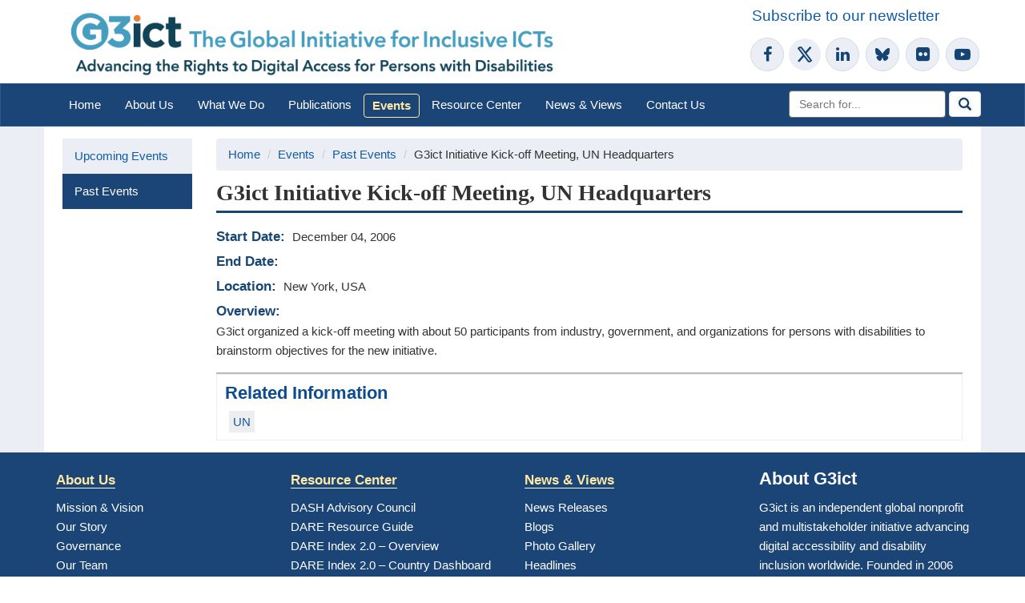

--- FILE ---
content_type: text/html; charset=utf-8
request_url: https://g3ict.org/events/g3ict-initiative-kick-off-meeting-un-headquarters
body_size: 6694
content:

<!DOCTYPE html>
<html xmlns="http://www.w3.org/1999/xhtml" lang="en-US">

<head>

	<title>G3ict Initiative Kick-off Meeting, UN Headquarters  - G3ict: The Global Initiative for Inclusive ICTs</title>
	<meta http-equiv="Content-type" content="text/html;charset=utf-8" />
	<meta http-equiv="X-UA-Compatible" content="IE=edge" />
	<meta name="viewport" content="width=device-width, initial-scale=1.0" />
	<link href="/upload/favicon.png" rel="icon">
	<link rel="stylesheet" href="https://cdnjs.cloudflare.com/ajax/libs/font-awesome/4.7.0/css/font-awesome.min.css">
	<link rel="stylesheet" href="/tempcss/bootstrap3.min.css">
	<!-- <link rel="stylesheet" href="https://g3ict.org/tempcss/boot.min.css" /> -->
	<link rel="stylesheet" href="/tempcss/boot.min.css" />
	<link rel="stylesheet" href="/tempcss/base.min.css">
	<link rel="stylesheet" type="text/css"
		href="https://fonts.googleapis.com/css?family=Ubuntu:regular,bold&amp;subset=Latin" />
	<link rel="home" href="/" />
	<link rel="stylesheet" href="https://cdnjs.cloudflare.com/ajax/libs/font-awesome/4.7.0/css/font-awesome.min.css">
	<!--<script src="https://ie7-js.googlecode.com/svn/version/2.1(beta4)/IE9.js"></script>-->
	<script src="https://ajax.googleapis.com/ajax/libs/jquery/1.11.1/jquery.min.js" type="bbb392832f8fac8689d9c068-text/javascript"></script>
	<script src="https://maxcdn.bootstrapcdn.com/bootstrap/3.2.0/js/bootstrap.min.js" type="bbb392832f8fac8689d9c068-text/javascript"></script>
	<script src="/js/script.js" type="bbb392832f8fac8689d9c068-text/javascript"></script>
	<!-- <link rel="stylesheet" href="https://g3ict.org/tempcss/base.min.css" /> -->


	<!-- Google tag (gtag.js) -->
	<script async src="https://www.googletagmanager.com/gtag/js?id=G-BRGQN5SRTY" type="bbb392832f8fac8689d9c068-text/javascript"></script>
	<script type="bbb392832f8fac8689d9c068-text/javascript"> window.dataLayer = window.dataLayer || [];
		function gtag() { dataLayer.push(arguments); }
		gtag('js', new Date());
		gtag('config', 'G-BRGQN5SRTY'); 
	</script>

	<!-- Global site tag (gtag.js) - Google Analytics -->
	<script async src="https://www.googletagmanager.com/gtag/js?id=UA-134766361-1" type="bbb392832f8fac8689d9c068-text/javascript"></script>
	<script type="bbb392832f8fac8689d9c068-text/javascript">
		window.dataLayer = window.dataLayer || [];
		function gtag() { dataLayer.push(arguments); }
		gtag('js', new Date());
		gtag('config', 'UA-134766361-1');
	</script>

	<!-- Google Tag Manager -->
	<script type="bbb392832f8fac8689d9c068-text/javascript">(function (w, d, s, l, i) {
			w[l] = w[l] || []; w[l].push({
				'gtm.start':
					new Date().getTime(), event: 'gtm.js'
			}); var f = d.getElementsByTagName(s)[0],
				j = d.createElement(s), dl = l != 'dataLayer' ? '&l=' + l : ''; j.async = true; j.src =
					'https://www.googletagmanager.com/gtm.js?id=' + i + dl; f.parentNode.insertBefore(j, f);
		})(window, document, 'script', 'dataLayer', 'GTM-WG8QWLW');</script>
	<!-- End Google Tag Manager -->

<script data-cfasync="false" nonce="b6b2ad8e-c162-4a04-a36a-6bb67cf9f754">try{(function(w,d){!function(j,k,l,m){if(j.zaraz)console.error("zaraz is loaded twice");else{j[l]=j[l]||{};j[l].executed=[];j.zaraz={deferred:[],listeners:[]};j.zaraz._v="5874";j.zaraz._n="b6b2ad8e-c162-4a04-a36a-6bb67cf9f754";j.zaraz.q=[];j.zaraz._f=function(n){return async function(){var o=Array.prototype.slice.call(arguments);j.zaraz.q.push({m:n,a:o})}};for(const p of["track","set","debug"])j.zaraz[p]=j.zaraz._f(p);j.zaraz.init=()=>{var q=k.getElementsByTagName(m)[0],r=k.createElement(m),s=k.getElementsByTagName("title")[0];s&&(j[l].t=k.getElementsByTagName("title")[0].text);j[l].x=Math.random();j[l].w=j.screen.width;j[l].h=j.screen.height;j[l].j=j.innerHeight;j[l].e=j.innerWidth;j[l].l=j.location.href;j[l].r=k.referrer;j[l].k=j.screen.colorDepth;j[l].n=k.characterSet;j[l].o=(new Date).getTimezoneOffset();if(j.dataLayer)for(const t of Object.entries(Object.entries(dataLayer).reduce((u,v)=>({...u[1],...v[1]}),{})))zaraz.set(t[0],t[1],{scope:"page"});j[l].q=[];for(;j.zaraz.q.length;){const w=j.zaraz.q.shift();j[l].q.push(w)}r.defer=!0;for(const x of[localStorage,sessionStorage])Object.keys(x||{}).filter(z=>z.startsWith("_zaraz_")).forEach(y=>{try{j[l]["z_"+y.slice(7)]=JSON.parse(x.getItem(y))}catch{j[l]["z_"+y.slice(7)]=x.getItem(y)}});r.referrerPolicy="origin";r.src="/cdn-cgi/zaraz/s.js?z="+btoa(encodeURIComponent(JSON.stringify(j[l])));q.parentNode.insertBefore(r,q)};["complete","interactive"].includes(k.readyState)?zaraz.init():j.addEventListener("DOMContentLoaded",zaraz.init)}}(w,d,"zarazData","script");window.zaraz._p=async d$=>new Promise(ea=>{if(d$){d$.e&&d$.e.forEach(eb=>{try{const ec=d.querySelector("script[nonce]"),ed=ec?.nonce||ec?.getAttribute("nonce"),ee=d.createElement("script");ed&&(ee.nonce=ed);ee.innerHTML=eb;ee.onload=()=>{d.head.removeChild(ee)};d.head.appendChild(ee)}catch(ef){console.error(`Error executing script: ${eb}\n`,ef)}});Promise.allSettled((d$.f||[]).map(eg=>fetch(eg[0],eg[1])))}ea()});zaraz._p({"e":["(function(w,d){})(window,document)"]});})(window,document)}catch(e){throw fetch("/cdn-cgi/zaraz/t"),e;};</script></head>

<!-- Google Tag Manager (noscript) -->
<noscript><iframe src="https://www.googletagmanager.com/ns.html?id=GTM-WG8QWLW" height="0" width="0"
		style="display:none;visibility:hidden"></iframe></noscript>
<!-- End Google Tag Manager (noscript) -->

<div class="container-fluid" id="logo-social">
	<div id="skiptocontent"><a href="#maincontent">Skip to main content</a></div>

	<!--desktop-->
	<div style="padding-right:0px" class="container hidden-xs hidden-sm">
		<div class="col-md-8">
			<a href="/"><img class="logoimg" src="/../upload/G3ict_LogoTagline_Wide2_July24.png"
					alt="G3ict, The Global Initiative for Inclusive ICTs Advancing the rights to digital access for pearson with Disabilities"
					height="90" /></a>
		</div>
												<!--<li><a href="https://g3ict.org/login" style="font-weight:bold">Login</a></li>
					<li><a href="/registration" style="font-weight:bold">Register</a></li>-->
					
			<div style="padding-bottom:10px; margin-top:5px" class="row pull-right">
				<a target="_blank"
					href="https://g3ict.us7.list-manage.com/subscribe?u=c9e95602d3d7209e71c920bfa&id=bb618e43b5"
					class="newsletter">Subscribe to our newsletter</a>
				<span class="hidethis" id="followUs">Follow Us on:</span>
				<nav aria-labelledby="followUs">
					<ul class="soc cut-margin">
						<li><a target="_blank" href="https://www.facebook.com/G3ict" title="G3ict on Facebook" aria-label="G3ict on Facebook"><i class="img-circle fa fa-facebook social-media"
									aria-hidden="true" style="color: #134473;"></i></a></li>
						<li><a target="_blank" href="https://twitter.com/G3ict" title="G3ict on X"
								aria-label="G3ict on X"><svg xmlns="http://www.w3.org/2000/svg" viewBox="0 0 512 512"
									aria-hidden="true"
									style="height: 40px;padding: 8px;border-radius: 50%;position: relative;top: 13px;background: #EBEEF4;">
									<path
										d="M389.2 48h70.6L305.6 224.2 487 464H345L233.7 318.6 106.5 464H35.8L200.7 275.5 26.8 48H172.4L272.9 180.9 389.2 48zM364.4 421.8h39.1L151.1 88h-42L364.4 421.8z"
										fill="#fff" style="fill: #134473;"></path>
								</svg></a></li>
						<li><a target="_blank" href="http://www.linkedin.com/company/g3ict" title="G3ict on Linkedin"
								aria-label="G3ict on Linkedin"><i
									class="img-circle fa fa-linkedin img-circle social-media"
									aria-hidden="true"></i></a></li>


						<li>
							<a target="_blank" href="https://bsky.app/profile/g3ict.bsky.social"
								title="G3ict on Bluesky" aria-label="G3ict on Bluesky" class="disable-text-decoration">
								<i class=" fa img-circle social-media fa-svg" aria-hidden="true">
									<svg class=" " xmlns="http://www.w3.org/2000/svg" viewBox="0 0 640 640"
										focusable="false">
										<path fill="#134473"
											d="M439.8 358.7C436.5 358.3 433.1 357.9 429.8 357.4C433.2 357.8 436.5 358.3 439.8 358.7zM320 291.1C293.9 240.4 222.9 145.9 156.9 99.3C93.6 54.6 69.5 62.3 53.6 69.5C35.3 77.8 32 105.9 32 122.4C32 138.9 41.1 258 47 277.9C66.5 343.6 136.1 365.8 200.2 358.6C203.5 358.1 206.8 357.7 210.2 357.2C206.9 357.7 203.6 358.2 200.2 358.6C106.3 372.6 22.9 406.8 132.3 528.5C252.6 653.1 297.1 501.8 320 425.1C342.9 501.8 369.2 647.6 505.6 528.5C608 425.1 533.7 372.5 439.8 358.6C436.5 358.2 433.1 357.8 429.8 357.3C433.2 357.7 436.5 358.2 439.8 358.6C503.9 365.7 573.4 343.5 593 277.9C598.9 258 608 139 608 122.4C608 105.8 604.7 77.7 586.4 69.5C570.6 62.4 546.4 54.6 483.2 99.3C417.1 145.9 346.1 240.4 320 291.1z" />
									</svg>
								</i>
							</a>
						</li>





						<li><a href="http://www.flickr.com/photos/107684677@N08/sets/" target="_blank"
								title="G3ict on Flickr" aria-label="G3ict on Flickr"><i
									class="fa fa-flickr img-circle social-media" aria-hidden="true"></i></a></li>
						<li><a target="_blank" href="https://www.youtube.com/channel/UCyU6Z9fIJsgIZe57zRm0tNg"
								title="G3ict on Youtube" aria-label="G3ict on Youtube"><i
									class="fa fa-youtube-play img-circle social-media" aria-hidden="true"></i></a></li>
					</ul>
				</nav>
			</div>
		</div>
	</div>

	<!--tab & mobile-->
	<div style="padding:0px" class="container visible-xs visible-sm">
		<div class="col-xs-5 col-sm-4">
			<a href="/"><img style="width:100%; margin-top: 5px;" src="/../upload/G3ict_logo_color_2023.jpg"
					alt="G3ict" /></a>
		</div>
		<div class="col-xs-12 col-sm-4 col-sm-offset-4">
			<div style="margin-top:5px" class="row hidden-xs">
				<span class="hidethis">Follow Us on:</span>
				<ul class="soc cut-margin">
					<li><a target="_blank" href="https://www.facebook.com/G3ict" title="G3ict on Facebook" aria-label="G3ict on Facebook"><i class="img-circle fa fa-facebook social-media"
								aria-hidden="true" style="color: #134473;"></i></a></li>
					<li><a target="_blank" href="https://twitter.com/G3ict" title="G3ict on x"
							aria-label="G3ict on x"><svg xmlns="http://www.w3.org/2000/svg" viewBox="0 0 512 512"
								aria-hidden="true"
								style="height: 40px;padding: 8px;border-radius: 50%;position: relative;top: 13px;background: #EBEEF4;">
								<path
									d="M389.2 48h70.6L305.6 224.2 487 464H345L233.7 318.6 106.5 464H35.8L200.7 275.5 26.8 48H172.4L272.9 180.9 389.2 48zM364.4 421.8h39.1L151.1 88h-42L364.4 421.8z"
									fill="#fff" style="fill: #134473;"></path>
							</svg></a></li>
					<li><a target="_blank" href="http://www.linkedin.com/company/g3ict" title="G3ict on Linkedin"
							aria-label="G3ict on Linkedin"><i class="img-circle fa fa-linkedin img-circle social-media"
								aria-hidden="true"></i></a></li>
					<li><a href="http://www.flickr.com/photos/107684677@N08/sets/" target="_blank"
							title="G3ict on Flickr" aria-label="G3ict on Flickr"><i
								class="fa fa-flickr img-circle social-media" aria-hidden="true"></i></a></li>
					<li><a target="_blank" href="https://www.youtube.com/channel/UCyU6Z9fIJsgIZe57zRm0tNg"
							title="G3ict on Youtube" aria-label="G3ict on Youtube"><i
								class="fa fa-youtube-play img-circle social-media" aria-hidden="true"></i></a></li>
				</ul>
			</div>
			<div class="row">
				<form class="navbar-form navbar-left" action="https://g3ict.org/search/results">
					<div class="form-group">
						<label for="search_1" class="hidethis">Search:</label>
						<input id="search_1" type="text" name="q" class="form-contrl form-control"
							style="display: inline-block; width: 75%;" placeholder="Search for...">
						<button class="btn_se btn-default" aria-label="Perform Search" style="padding-bottom: 7px;"><img
								src="/../upload/images/search.jpg" alt=""></button>
					</div>
				</form>
			</div>
		</div>
	</div>
</div>

<header id="header">
	<div class="navbar navbar-default">
		<div style="padding-right:0px" class="container">
			<button class="navbar-toggle" data-toggle="collapse" data-target=".navHeaderCollapse" aria-haspopup="true"
				aria-label="Navigation"><span class="icon-bar"></span><span class="icon-bar"></span><span
					class="icon-bar"></span></button>
			<div class="collapse navbar-collapse navHeaderCollapse">

				<!--nav_desktop-->
				<nav class="hidden-xs hidden-sm">
					<ul class="nav navbar-nav navbar">
												<li class="
					
					">
							<a href="https://g3ict.org">Home </a>
													</li>
												<li class="
					
					">
							<a href="/about-us/our-mission" >About Us </a>
													</li>
												<li class="
					
					">
							<a href="/what-we-do" >What We Do </a>
													</li>
												<li class="
					
					">
							<a href="/publication" >Publications </a>
													</li>
												<li class="
					
					active">
							<a href="/events" >Events </a>
													</li>
												<li class="
					
					">
							<a href="/resource_center" >Resource Center </a>
													</li>
												<li class="
					
					">
							<a href="/newsandviews" >News &amp; Views </a>
													</li>
												<li class="
					
					">
							<a href="/contactus/contactform" >Contact Us </a>
													</li>
											</ul>
					<form style="padding-right:0px" class="navbar-form pull-right" action="https://g3ict.org/search/results">
						<div class="form-group">
							<label for="search_2" class="hidethis">Search:</label>
							<input type="text" id="search_2" name="q" class="form-contrl form-control"
								placeholder="Search for...">
							<button class="btn_se btn-default" aria-label="Perform Search"><img
									src="/../upload/images/search.jpg" alt=""></button>
						</div>
					</form>
					<!--<ul class="nav navbar-nav navbar pull-right">
													<li><a href="https://g3ict.org/login" style="color:#fff;">Login</a> </li>
					<li><a href="/registration" style="color:#fff;">Register</a> </li>
								</ul>-->
				</nav>

				<!--tab-->
				<nav class="visible-sm hidden-xs">
					<ul class="nav navbar-nav navbar sm-xs-nav">
												<li class=" "><a href="https://g3ict.org">Home </a>
													</li>
												<li class=" "><a
								href="/about-us/our-mission" >About Us </a>
													</li>
												<li class=" "><a
								href="/what-we-do" >What We Do </a>
													</li>
												<li class=" "><a
								href="/publication" >Publications </a>
													</li>
												<li class=" active"><a
								href="/events" >Events </a>
													</li>
												<li class=" "><a
								href="/resource_center" >Resource Center </a>
													</li>
												<li class=" "><a
								href="/newsandviews" >News &amp; Views </a>
													</li>
												<li class=" "><a
								href="/contactus/contactform" >Contact Us </a>
													</li>
											</ul>
					<ul class="nav navbar-nav navbar sm-xs-nav">
																		<!--<li><a href="https://g3ict.org/login" style="color:#fff;">Login</a></li>
				<li><a href="/registration" style="color:#fff;">Register</a></li>-->
											</ul>
				</nav>

				<!--mobile-->
				<nav class="visible-xs">
																	<!--<li><a href="https://g3ict.org/login" style="color:#fff;">Login</a></li>
					<li><a href="/registration" style="color:#fff;">Register</a></li>-->
						
					
					<ul class="nav navbar-nav navbar">
						<li class=" "><a href="https://g3ict.org">Home </a>
													</li>
					</ul>
					
					<ul class="nav navbar-nav navbar">
						<li class=" "><a
								href="/about-us/our-mission" >About Us </a>
													</li>
					</ul>
					
					<ul class="nav navbar-nav navbar">
						<li class=" "><a
								href="/what-we-do" >What We Do </a>
													</li>
					</ul>
					
					<ul class="nav navbar-nav navbar">
						<li class=" "><a
								href="/publication" >Publications </a>
													</li>
					</ul>
					
					<ul class="nav navbar-nav navbar">
						<li class=" active"><a
								href="/events" >Events </a>
													</li>
					</ul>
					
					<ul class="nav navbar-nav navbar">
						<li class=" "><a
								href="/resource_center" >Resource Center </a>
													</li>
					</ul>
					
					<ul class="nav navbar-nav navbar">
						<li class=" "><a
								href="/newsandviews" >News &amp; Views </a>
													</li>
					</ul>
					
					<ul class="nav navbar-nav navbar">
						<li class=" "><a
								href="/contactus/contactform" >Contact Us </a>
													</li>
					</ul>
					
				</nav>
			</div>
		</div>
	</div>
</header>

<main id="content">
	<!--<a id="maincontent"></a>-->
	
<div class="container-fluid main_content">
<div class="container">
<div class="col-md-2">
	<div class="side-menu">
  		<ul class="nav">
		    		     <li class="active"><a href="/events">Upcoming Events</a></li>
		    		     <li class=""><a href="/events/past?year=2026">Past Events</a></li>
		    		    
		</ul>
	</div>
</div>
<div class="col-md-10">
<nav class="breadcrubs">
	<div class="row">
		<ol class="breadcrumb">
			<li><a href="https://g3ict.org/">Home</a></li>
			 <li><a href="https://g3ict.org//events/">Events</a></li>
				<!--li><a href="https://g3ict.org/events/g3ict-initiative-kick-off-meeting-un-headquarters">G3ict Initiative Kick-off Meeting, UN Headquarters </a></li>-->
												<li><a href="https://g3ict.org//events/past?year=2026">Past Events</a></li>
							<li>G3ict Initiative Kick-off Meeting, UN Headquarters </li>
		</ol>
	</div>
</nav>
	
<article>
	<a id="maincontent"></a>
	<h1 class="h1_sp">G3ict Initiative Kick-off Meeting, UN Headquarters </h1>
	<div class="row padd_spon example1">	 
		<p><span class="p_pub">Start Date:</span>  December 04, 2006</p>
		 <p><span class="p_pub">End Date:</span> </p>		<p><span class="p_pub">Location:</span> New York, USA</p>
		
				
		<!-- <p><span class="p_pub">Discussion Topic:</span> </p> -->
		<span class="p_pub">Overview:</span> <p>G3ict organized a kick-off  meeting with about 50 participants from industry, government, and  organizations for persons with disabilities to brainstorm objectives for  the new initiative.</p>
		<!--<p><span class="p_pub">Summary:</span> </p>-->
	</div>
<div class="tags_row row">
      <h2 class="h2_com">Related Information</h2>
           <a href="https://g3ict.org/events/tags/un">UN  </a>
    	</div>
</article>	
</div>
</div></div>

<script type="bbb392832f8fac8689d9c068-text/javascript">
$( document ).ready(function() {
	$('.side-menu ul.nav li').removeClass('active');
	$('.side-menu ul.nav li').last().addClass('active');
});
</script>

</main>

<footer id="footer">

	<div class="container-fluid hidden-xs hidden-sm">
		<div class="container padd_20">
			<div class="row">

				<div class="col-md-3 rig-bor">
					<div class="row">
						<h2><a href="/about-us/our-mission"><span>About Us</span></a></h2>
						<ul>
							<li><a href="/about-us/our-mission">Mission & Vision</a></li>
							<li><a href="/about-us/our-story">Our Story</a></li>
							<li><a href="/about-us/governance">Governance</a></li>
							<li><a href="/ourTeam">Our Team</a></li>
							<li><a href="/about-us/united_nation">United Nations</a></li>
							<li><a href="/ourPartners">Our Partners</a></li>
						</ul>
					</div>
					<div class="row ptop_10">
						<h2><a href="/events"><span>Events</span></a></h2>
												<ul>
							<li><a href="/events/">Upcoming Events</a></li>
							<li><a href="/events/past?year=2026">Past Events</a></li>
						</ul>
					</div>
				</div>

				<div class="col-md-3 rig-bor">
					<div class="row">
						<h2><a href="/resource_center"><span>Resource Center</span></a></h2>
						<ul>
							<li><a href="/dash/about-dash-working-group">DASH Advisory Council</a></li>
							<li><a href="https://iaap.edunext.io/courses/course-v1:IAAP+APT101+2024/about">DARE Resource
									Guide</a></li>
							<li><a href="/digital-accessibility-rights-evaluation-index/">DARE Index 2.0 – Overview</a>
							</li>
							<li><a href="/country-profile">DARE Index 2.0 – Country Dashboard</a></li>
							<li><a href="/dare_academy">DARE Academy</a></li>
							<li><a href="https://buyict4all.org/">Buy ICT 4 All</a></li>
							<li><a href="https://www.smartcities4all.org/">Smart Cities 4 All </a></li>
							<li><a href="/publication">Publications</a></li>
						</ul>

					</div>
				</div>

				<div class="col-md-3 rig-bor">
					<div class="row">
						<h2><a href="/newsandviews"><span>News & Views</span></a></h2>
												<ul>
							<li><a href="/news-releases">News Releases</a></li>
							<li><a href="/blogs">Blogs</a></li>
							<li><a href="https://www.flickr.com/photos/107684677@N08/sets/" target="_blank">Photo
									Gallery</a></li>
							<li><a href="/headlines">Headlines</a></li>
						</ul>
					</div>
				</div>

				<div class="col-md-3">
										<h2>About G3ict</h2>
					<p>G3ict is an independent global nonprofit and multistakeholder initiative advancing digital accessibility and disability inclusion worldwide. Founded in 2006 with key industry and advocacy partners—and in cooperation with the United Nations Secretariat for the Convention on the Rights of Persons with Disabilities (CRPD)—G3ict is rooted in the principles of the CRPD and committed to ensuring that digital transformation benefits everyone.</p>
<p><br /></p>
										<h2 class="hidethis">Follow Us on:</h2>
					<ul class="soc cut-margin">
						<li><a target="_blank" href="https://www.facebook.com/G3ict" title="G3ict on Facebook" aria-label="G3ict on Facebooks"><i class="img-circle fa fa-facebook social-media"
									aria-hidden="true"></i></a></li>
						<li><a target="_blank" href="https://twitter.com/G3ict" title="G3ict on x"
								aria-label="G3ict on x"><svg xmlns="http://www.w3.org/2000/svg" viewBox="0 0 512 512"
									aria-hidden="true"
									style="height: 40px;padding: 8px;border-radius: 50%;position: relative;top: 13px;background: #EBEEF4;">
									<path
										d="M389.2 48h70.6L305.6 224.2 487 464H345L233.7 318.6 106.5 464H35.8L200.7 275.5 26.8 48H172.4L272.9 180.9 389.2 48zM364.4 421.8h39.1L151.1 88h-42L364.4 421.8z"
										fill="#fff" style="fill: #134473;"></path>
								</svg></a></li>
						<li><a target="_blank" href="http://www.linkedin.com/company/g3ict" title="G3ict on Linkedin"
								aria-label="G3ict on Linkedin"><i
									class="img-circle fa fa-linkedin img-circle social-media"
									aria-hidden="true"></i></a></li>
						<li>
							<a target="_blank" href="https://bsky.app/profile/g3ict.bsky.social"
								title="G3ict on Bluesky" aria-label="G3ict on Bluesky" class="disable-text-decoration">
								<i class=" img-circle social-media fa-svg" aria-hidden="true">
									<svg class=" " xmlns="http://www.w3.org/2000/svg" viewBox="0 0 640 640"
										focusable="false" aria-hidden="true">
										<path fill="#134473"
											d="M439.8 358.7C436.5 358.3 433.1 357.9 429.8 357.4C433.2 357.8 436.5 358.3 439.8 358.7zM320 291.1C293.9 240.4 222.9 145.9 156.9 99.3C93.6 54.6 69.5 62.3 53.6 69.5C35.3 77.8 32 105.9 32 122.4C32 138.9 41.1 258 47 277.9C66.5 343.6 136.1 365.8 200.2 358.6C203.5 358.1 206.8 357.7 210.2 357.2C206.9 357.7 203.6 358.2 200.2 358.6C106.3 372.6 22.9 406.8 132.3 528.5C252.6 653.1 297.1 501.8 320 425.1C342.9 501.8 369.2 647.6 505.6 528.5C608 425.1 533.7 372.5 439.8 358.6C436.5 358.2 433.1 357.8 429.8 357.3C433.2 357.7 436.5 358.2 439.8 358.6C503.9 365.7 573.4 343.5 593 277.9C598.9 258 608 139 608 122.4C608 105.8 604.7 77.7 586.4 69.5C570.6 62.4 546.4 54.6 483.2 99.3C417.1 145.9 346.1 240.4 320 291.1z" />
									</svg>
								</i>
							</a>
						</li>

						<li><a href="http://www.flickr.com/photos/107684677@N08/sets/" target="_blank"
								title="G3ict on Flickr" aria-label="G3ict on Flickr"><i
									class="fa fa-flickr img-circle social-media" aria-hidden="true"></i></a></li>

						<li><a target="_blank" href="https://www.youtube.com/channel/UCyU6Z9fIJsgIZe57zRm0tNg"
								title="G3ict on Youtube" aria-label="G3ict on Youtube"><i
									class="fa fa-youtube-play img-circle social-media" aria-hidden="true"></i></a></li>
					</ul>
					<div>
						<a target="_blank"
							href="https://g3ict.us7.list-manage.com/subscribe?u=c9e95602d3d7209e71c920bfa&id=bb618e43b5"
							style="font-size: 1.5rem;">Subscribe to Newsletter</a>
					</div>
				</div>
			</div>
		</div>
	</div>

	<div class="container-fluid visible-xs visible-sm">
		<div class="container padd_10">
			<div class="col-md-12">
				<ul class="xs-foot-link">
					<li><a href="/about-us/our-mission">About Us</a></li>
					<li><a href="/what-we-do">What we do</a></li>
					<li><a href="/publication">Publications</a></li>
					<li><a href="/events">Events</a></li>
					<li><a href="/resource_center">Resource Center</a></li>
					<li><a href="/newsandviews">News & Views</a></li>
					<li><a href="/contactus/contactform">Contact Us</a></li>
				</ul>
			</div>
		</div>
		<div class="container padd_10">
			<div class="col-md-12">
				<h2 class="hidethis">Follow Us on:</h2>
				<ul class="soc cut-margin">
					<li><a target="_blank" href="https://www.facebook.com/G3ict" title="G3ict on Facebook" aria-label="G3ict on Facebook"><i class="img-circle fa fa-facebook social-media"
								aria-hidden="true"></i></a></li>
					<li><a target="_blank" href="https://twitter.com/G3ict" title="G3ict on x"
							aria-label="G3ict on x"><svg xmlns="http://www.w3.org/2000/svg" viewBox="0 0 512 512"
								aria-hidden="true"
								style="height: 40px;padding: 8px;border-radius: 50%;position: relative;top: 13px;background: #EBEEF4;">
								<path
									d="M389.2 48h70.6L305.6 224.2 487 464H345L233.7 318.6 106.5 464H35.8L200.7 275.5 26.8 48H172.4L272.9 180.9 389.2 48zM364.4 421.8h39.1L151.1 88h-42L364.4 421.8z"
									fill="#fff" style="fill: #134473;"></path>
							</svg></a></li>
					<li><a target="_blank" href="http://www.linkedin.com/company/g3ict" title="G3ict on Linkedin"
							aria-label="G3ict on Linkedin"><i class="img-circle fa fa-linkedin img-circle social-media"
								aria-hidden="true"></i></a></li>
					<li>
						<a target="_blank" href="https://bsky.app/profile/g3ict.bsky.social" title="G3ict on Bluesky"
							class="disable-text-decoration" aria-label="G3ict on Bluesky">
							<i class=" fa img-circle social-media fa-svg" aria-hidden="true">
								<svg class=" " xmlns="http://www.w3.org/2000/svg" viewBox="0 0 640 640"
									focusable="false">
									<path fill="#134473"
										d="M439.8 358.7C436.5 358.3 433.1 357.9 429.8 357.4C433.2 357.8 436.5 358.3 439.8 358.7zM320 291.1C293.9 240.4 222.9 145.9 156.9 99.3C93.6 54.6 69.5 62.3 53.6 69.5C35.3 77.8 32 105.9 32 122.4C32 138.9 41.1 258 47 277.9C66.5 343.6 136.1 365.8 200.2 358.6C203.5 358.1 206.8 357.7 210.2 357.2C206.9 357.7 203.6 358.2 200.2 358.6C106.3 372.6 22.9 406.8 132.3 528.5C252.6 653.1 297.1 501.8 320 425.1C342.9 501.8 369.2 647.6 505.6 528.5C608 425.1 533.7 372.5 439.8 358.6C436.5 358.2 433.1 357.8 429.8 357.3C433.2 357.7 436.5 358.2 439.8 358.6C503.9 365.7 573.4 343.5 593 277.9C598.9 258 608 139 608 122.4C608 105.8 604.7 77.7 586.4 69.5C570.6 62.4 546.4 54.6 483.2 99.3C417.1 145.9 346.1 240.4 320 291.1z" />
								</svg>
							</i>
						</a>
					</li>

					<li><a href="http://www.flickr.com/photos/107684677@N08/sets/" target="_blank"
							title="G3ict on Flickr" aria-label="G3ict on Flickr"><i
								class="fa fa-flickr img-circle social-media" aria-hidden="true"></i></a></li>
					<li><a target="_blank" href="https://www.youtube.com/channel/UCyU6Z9fIJsgIZe57zRm0tNg"
							title="G3ict on Youtube" aria-label="G3ict on Youtube"><i
								class="fa fa-youtube-play img-circle social-media" aria-hidden="true"></i></a></li>
				</ul>
				<a target="_blank"
					href="https://g3ict.us7.list-manage.com/subscribe?u=c9e95602d3d7209e71c920bfa&id=bb618e43b5"
					style="font-size: 1.5rem;display: block;">Subscribe to Newsletter</a>
			</div>
		</div>
	</div>
	<div class="container-fluid padd_10 csb">
		<div class="container">
			<div class="row txt-center">
				<div class="col-md-12 col-sm-12 col-xs-12" id="footer2">
					<p style="display: inline;">&copy; 2026 G3ict. All rights reserved.</p>
					<ul>
						<li><a href="/credits">Credits</a></li>
						<li><a href="/g3ict-privacy-policy">G3ict Privacy Policy</a></li>
						<li><a href="/accessibility" class="last">Accessibility</a></li>
					</ul>
				</div>
			</div>
		</div>
	</div>
</footer>
</body>

<script src="/cdn-cgi/scripts/7d0fa10a/cloudflare-static/rocket-loader.min.js" data-cf-settings="bbb392832f8fac8689d9c068-|49" defer></script></html><script defer src="https://static.cloudflareinsights.com/beacon.min.js/vcd15cbe7772f49c399c6a5babf22c1241717689176015" integrity="sha512-ZpsOmlRQV6y907TI0dKBHq9Md29nnaEIPlkf84rnaERnq6zvWvPUqr2ft8M1aS28oN72PdrCzSjY4U6VaAw1EQ==" data-cf-beacon='{"version":"2024.11.0","token":"9b32c25f8a1348809ac6f1930a32cf5c","server_timing":{"name":{"cfCacheStatus":true,"cfEdge":true,"cfExtPri":true,"cfL4":true,"cfOrigin":true,"cfSpeedBrain":true},"location_startswith":null}}' crossorigin="anonymous"></script>


--- FILE ---
content_type: text/css; charset=utf-8
request_url: https://g3ict.org/tempcss/base.min.css
body_size: 7800
content:
html,
sub,
sup {
    vertical-align: baseline
}

a,
ins,
mark {
    text-decoration: none
}

.a-under,
cou-pro a:focus,
cou-pro a:hover {
    text-decoration: underline
}

.breadcrumb1,
ol,
ul {
    list-style: none
}

#footer2 ul li,
.btn_se {
    white-space: nowrap
}

a,
abbr,
acronym,
address,
applet,
big,
blockquote,
body,
caption,
cite,
code,
dd,
del,
dfn,
div,
dl,
dt,
em,
fieldset,
font,
form,
h1,
h2,
h3,
h4,
h5,
h6,
html,
iframe,
ins,
kbd,
label,
legend,
li,
object,
ol,
p,
pre,
q,
s,
samp,
small,
span,
strike,
strong,
sub,
sup,
table,
tbody,
td,
tfoot,
th,
thead,
tr,
tt,
ul,
var {
    border: 0;
    font-family: "Helvetica Neue", Helvetica, Arial, sans-serif;
    font-style: inherit;
    font-weight: inherit;
    margin: 0;
    padding: 0;
    vertical-align: baseline
}

blockquote,
cite,
dfn,
em,
i {
    font-style: italic
}

html {
    overflow-x: hidden;
    -webkit-box-sizing: border-box;
    -moz-box-sizing: border-box;
    box-sizing: border-box;
    font-size: 100%;
    white-space: normal;
    -webkit-text-size-adjust: 100%
}

body {
    background: #fff;
    color: #333;
    font-size: .96em !important;
    line-height: 1.6;
}

small,
sub,
sup {
    font-size: .75em;
}

*,
:after,
:before {
    -webkit-box-sizing: inherit;
    -moz-box-sizing: inherit;
    box-sizing: inherit
}

article,
aside,
details,
figcaption,
figure,
footer,
header,
main,
nav,
section {
    display: block
}

.heading,
.input {
    display: inline !important;
    float: left
}

table {
    border: 1px solid #76777a;
    border-collapse: separate;
    border-spacing: 0
}

caption,
td,
th {
    font-weight: 400;
    text-align: left
}

td,
th {
    border: 1px solid #76777a;
    padding: 1%;
    text-align: center
}

th {
    background-color: #174787;
    color: #fff
}

blockquote:after,
blockquote:before,
q:after,
q:before {
    content: ""
}

blockquote,
q {
    hyphens: none;
    quotes: none
}

a img {
    border: 0
}

body,
button,
input,
select,
textarea {
    color: #333;
    line-height: 1.6
}

h1,
h2,
h3,
h4,
h5,
h6 {
    clear: both;
    font-weight: 700
}

p {
    margin-bottom: 5px
}

b,
strong {
    font-weight: 700
}

blockquote {
    border-left: 5px solid #f7931d;
    background: #f4f5f5;
    line-height: 1.6667;
    margin-bottom: 1.6667em;
    padding-left: .7778em
}

address,
blockquote cite,
blockquote em,
blockquote i {
    font-style: normal
}

blockquote p {
    font-family: inherit;
    margin-bottom: 1.6667em
}

blockquote>p:last-child {
    margin-bottom: 0
}

blockquote cite,
blockquote small {
    font-family: inherit;
    color: #333;
    text-transform: uppercase
}

blockquote b,
blockquote strong {
    font-weight: 400
}

address {
    margin: 0 0 1.6em
}

code,
kbd,
pre,
samp,
tt,
var {
    font-family: Inconsolata, monospace;
    -webkit-hyphens: none;
    -moz-hyphens: none;
    -ms-hyphens: none;
    hyphens: none
}

pre {
    background-color: transparent;
    background-color: rgba(0, 0, 0, .01);
    border: 1px solid #f5f4f4;
    border: 1px solid rgba(51, 51, 51, .1);
    line-height: 1.2;
    margin-bottom: 1.6em;
    max-width: 100%;
    overflow: auto;
    padding: .8em;
    white-space: pre;
    white-space: pre-wrap;
    word-wrap: break-word
}

abbr[title] {
    border-bottom: 1px dotted #f5f4f4;
    border-bottom: 1px dotted rgba(51, 51, 51, .1);
    cursor: help
}

ins,
mark {
    background-color: #fff9c0
}

sub,
sup {
    height: 0;
    line-height: 0;
    position: relative
}

.btn_se,
.heading {
    vertical-align: middle
}

sup {
    bottom: 1ex
}

sub {
    top: .5ex
}

big {
    font-size: 1.25em;
}

.heading {
    width: 35%;
    text-align: right !important;
    padding-right: 10px;
    font-weight: 700 !important
}

.input {
    width: 65%;
    margin-bottom: 20px
}

.heading>label {
    font-size: 1.20em;
    margin-top: 5px
}

.heading>label::after {
    content: " : "
}

.input>.text {
    background-color: #fff;
    background-image: none;
    border: 1px solid #ccc;
    border-radius: 4px;
    box-shadow: 0 1px 1px rgba(0, 0, 0, .075) inset;
    color: #555;
    display: block;
    font-size: 0.875em;
    height: 34px;
    line-height: 1.42857;
    padding: 6px 12px;
    transition: border-color .15s ease-in-out 0s, box-shadow .15s ease-in-out 0s;
    width: 70%
}

.pub_btnlink,
.pub_btnlink:focus,
.pub_btnlink:hover {
    border-width: 0 0 2px;
    background-color: #EBEEF4;
    filter: progid: DXImageTransform.Microsoft.gradient(GradientType=0, startColorstr=#EBEEF4, endColorstr=#E8E8FF)
}

.form-rig {
    text-align: right;
    font-weight: 700
}

.box img,
.txt-center {
    text-align: center
}

a {
    color: #115BA6
}

a:focus,
a:hover {
    color: #004C8A
}

a:active,
a:hover {
    outline: 0
}

.button:focus,
.button:hover,
.joinbutton:focus,
.joinbutton:hover {
    color: #000
}

cou-pro a {
    font-size: 1.10em;
    font-weight: 700 !important;
    text-decoration: none
}

.pub_btnlink {
    width: 6em;
    border-style: solid;
    font-weight: 700;
    color: #1B4576;
    background-image: -webkit-gradient(linear, left top, left bottom, from(#EBEEF4), to(#E8E8FF));
    background-image: -webkit-linear-gradient(top, #EBEEF4, #E8E8FF);
    background-image: -moz-linear-gradient(top, #EBEEF4, #E8E8FF);
    background-image: -ms-linear-gradient(top, #EBEEF4, #E8E8FF);
    background-image: -o-linear-gradient(top, #EBEEF4, #E8E8FF);
    background-image: linear-gradient(to bottom, #EBEEF4, #E8E8FF);
    border-color: #CCC;
    border-color: #CCC
}

.pub_btnlink:focus,
.pub_btnlink:hover {
    border-style: solid;
    background-image: -webkit-gradient(linear, left top, left bottom, from(#EBEEF4), to(#E8E8FF));
    background-image: -webkit-linear-gradient(top, #EBEEF4, #E8E8FF);
    background-image: -moz-linear-gradient(top, #EBEEF4, #E8E8FF);
    background-image: -ms-linear-gradient(top, #EBEEF4, #E8E8FF);
    background-image: -o-linear-gradient(top, #EBEEF4, #E8E8FF);
    background-image: linear-gradient(to bottom, #EBEEF4, #E8E8FF);
    border-color: #adadad #adadad #1B4576;
    border-color: #adadad #adadad #1B4576
}

.full-width {
    width: 100%
}

.no_pad {
    padding: 0
}

.no_rig_pad {
    padding-right: 0
}

.no_lef_pad {
    padding-left: 0
}

.no_mar {
    margin: 0
}

.top_mar {
    margin-top: 10px
}

.pbtm_10 {
    padding-bottom: 10px
}

.ptop_10 {
    padding-top: 10px
}

.padd_20 {
    padding: 20px 0
}

.padd_10 {
    padding: 10px 0
}

.padd_full20 {
    padding: 20px
}

.alignleft {
    display: inline;
    float: left
}

.alignright {
    display: inline;
    float: right
}

.aligncenter {
    display: block;
    margin-right: auto;
    margin-left: auto
}

.txt-right {
    text-align: right
}

.txt_black {
    color: #000;
    font-weight: 700
}

h1 {
    font-size: 1.8em;
    font-family: Georgia;
    padding-bottom: 10px
}

h2 {
    font-size: 1.4em;
}

h3 {
    font-size: 1.2em;
}

.h1_sp,
.h1_sp_no {
    padding-bottom: 10px;
    font-size: 1.8em;
    margin-bottom: .8%
}

.h1_sp {
    border-bottom: 3px solid #194775
}

.h1_sp_no {
    border-bottom: 3px solid transparent
}

.h2_com,
.h2_com_rcp {
    margin-bottom: 10px;
    color: #0E4D8D
}

.h2_com_rcp {
    font-size: 1.3em;
}

.screen-reader-text {
    clip: rect(1px, 1px, 1px, 1px);
    position: absolute !important;
    height: 1px;
    width: 1px;
    overflow: hidden
}

.screen-reader-text:focus {
    background-color: #f1f1f1;
    border-radius: 3px;
    box-shadow: 0 0 2px 2px rgba(0, 0, 0, .6);
    clip: auto !important;
    color: #21759b;
    display: block;
    font-size: 0.875em;
    font-weight: 700;
    height: auto;
    left: 5px;
    line-height: normal;
    padding: 15px 23px 14px;
    text-decoration: none;
    top: 5px;
    width: auto;
    z-index: 100000
}

.example1 a,
.example2 a,
.form_cont a,
.search_ul a {
    text-decoration: underline
}

#carousel,
.box,
.box img {
    width: 100%
}

.logoimg {
    width: auto;
    margin-top: 10px;
}

.ul_head_1pub li {
    list-style-type: none;
    margin: 5px;
    border-bottom: 2px dotted #ccc
}

.error_ul li,
.example1 ul li,
.search2_ul li {
    list-style-type: disc
}

.box .box1_h3,
.box .box2_h3,
.box .box3_h3,
.box .box4_h3 {
    font-weight: 400;
    padding-top: 5px;
    padding-bottom: 5px;
    color: #000;
    margin: 0
}

.box {
    height: 25em;
    display: table;
    background-color: #fff;
    padding: 5px
}

.box img {
    height: 12em;
    border-radius: 20px
}

.box .box1_h3 {
    border-bottom: 3px double #4CA6FF;
    margin-bottom: 8px
}

.box .box2_h3 {
    border-bottom: 3px double #FF6501
}

.box .box3_h3 {
    border-bottom: 3px double #FFC04C
}

.box .box4_h3 {
    border-bottom: 3px double #22E9C3
}

.rig_bor {
    border-right: 1px solid #ccc
}

.h1_main_pub {
    margin-top: 15px
}

.h1_pub {
    margin-bottom: 0;
    color: #0E4D8D;
    padding-bottom: 0
}

#boxshadow,
#footer h2 {
    margin-bottom: 10px
}

.p_pub {
    font-weight: 700;
    color: #194775;
    margin-right: 5px;
    font-size: 1.08em;
}

.a_pub,
.a_pub_button {
    font-size: 1.10em !important
}

.a_pub_button_in {
    color: #333;
    background-color: #EFEFEF;
    border: 1px solid #ACACAC;
    padding: 8px 10px
}

.a_pub_button,
.a_pub_button1 {
    padding: 5px 10px;
    background-color: #194775
}

.a_pub_button1 {
    font-size: 1.45em !important;
    font-weight: 700;
    border-radius: 4px;
    color: #fff !important
}

.a_pub_button {
    font-weight: 700;
    border-radius: 4px;
    color: #fff !important
}

.submit_button,
.submit_button:focus,
.submit_button:hover {
    font-size: 1.10em !important;
    padding: 6px 12px;
    border-radius: 4px;
    color: #fff !important;
    font-weight: 700
}

.submit_button {
    background-color: #194775
}

.submit_button:focus,
.submit_button:hover {
    background-color: #2f5982
}

.slider_pub {
    background-color: #EBEEF4;
    padding: 0
}

#boxshadow {
    position: relative;
    -moz-box-shadow: 0 .5px 5px 1px rgba(0, 0, 0, .5);
    -webkit-box-shadow: 0 .5px 5px 1px rgba(0, 0, 0, .5);
    box-shadow: 0 .5px 5px 1px rgba(0, 0, 0, .5);
    padding: 5px;
    background: #fff
}

#carousel {
    background-color: #fff;
    display: table;
    border: 1px solid #cad2e2;
    padding: 10px
}

.padd_spon {
    padding: 10px 0;
    border-bottom: 2px solid #bbb
}

.padd_spon:last-child {
    border-bottom: none
}

.p_spon {
    font-weight: 700;
    color: #444
}

#footer a,
footer {
    color: #fff
}

.error404 {
    font-size: 4em;
    font-family: "Helvetica Neue", Helvetica, Arial, sans-serif
}

.error_ul {
    padding-left: 10px;
    padding-bottom: 20px
}

.error_ul li {
    font-size: 1.10em;
}

.search_ul a {
    font-size: 1.30em;
    font-weight: 700;
    padding: 0
}

.search_ul ul {
    padding: 0
}

.search2_ul {
    padding-left: 20px
}

footer {
    background: #1B4576;
    padding-top: 0;
    padding-bottom: 0
}

#footer .rig-bor {
    border-right: 0 solid #fff
}

#footer h2 span {
    font-size: .8em;
    border-bottom: 1px solid #fff;
    padding-bottom: 0;
    color: #FFE8A2
}

.csb,
.csb a {
    color: #fff
}

.csb {
    background-color: #333
}

@-ms-viewport {
    width: device-width
}

@viewport {
    width: device-width
}

@media (max-width:739px) {

    .h1_sp,
    .h1_sp_no {
        padding-bottom: 5px;
        font-size: 1.50em;
        margin-bottom: .8%;
        margin-top: 10px
    }

    .h1_sp,
    .h1_sp_no,
    .h2_com {
        margin-top: 10px
    }

    .h1_sp {
        border-bottom: 3px solid #194775
    }

    .h1_sp_no {
        border-bottom: 3px solid transparent
    }

    .h2_com {
        margin-bottom: 5px;
        color: #0E4D8D
    }

    .pub_box_upper {
        border-right: 0 solid #bbb;
        border-left: 0 solid #bbb;
        margin: 0;
        padding: 0;
        height: auto
    }

    .pub_box,
    .pub_box_mid {
        text-align: left;
        padding: 0 10px;
        height: auto;
        overflow-x: hidden;
        overflow-y: hidden
    }

    .pub_box_inner {
        border: 0 solid #000
    }

    .pub_box {
        border-bottom: 0 solid orange
    }

    .pub_box_mid {
        border-top: 0;
        margin: 0
    }

    .home_h2_1,
    .home_h2_2 {
        padding-bottom: 5px;
        margin-bottom: 5px;
        font-family: Arial;
        font-weight: 400;
        font-size: 1.6em;
        margin-top: 10px
    }

    .home_h2_1 {
        color: #1B4576;
        border-bottom: 3px solid #1B4576
    }

    .home_h2_2 {
        color: #333;
        border-bottom: 3px solid #EBEEF4;
        text-align: center
    }

    .but-xs {
        display: inline !important
    }

    .rig_pan {
        padding: 0 15px
    }
}

@media screen and (min-width:740px) {
    .breadcrumb {
        margin-top: 15px
    }

    .pub_box_upper {
        border: none;
        margin: 0;
        padding: 0;
        height: auto
    }

    .pub_box,
    .pub_box_mid {
        text-align: left;
        padding: 0 10px;
        height: auto;
        overflow-x: hidden;
        overflow-y: hidden
    }

    .pub_box_inner {
        border: 0 solid #000
    }

    .pub_box {
        border-bottom: 0 solid orange
    }

    .pub_box_mid {
        border-top: 0;
        margin: 0
    }

    .h1_sp,
    .h1_sp_no {
        padding-bottom: 5px;
        margin-top: 10px;
        font-size: 1.50em;
        margin-bottom: .8%
    }

    .h1_sp {
        border-bottom: 3px solid #194775
    }

    .h1_sp_no {
        border-bottom: 3px solid transparent
    }

    .home_h2_1,
    .home_h2_2 {
        padding-bottom: 5px;
        font-family: Arial;
        font-weight: 400;
        font-size: 1.60em;
    }

    .h2_com,
    .home_h2_1,
    .home_h2_2 {
        margin-bottom: 5px;
        margin-top: 10px
    }

    .h2_com {
        color: #0E4D8D
    }

    .home_h2_1 {
        color: #1B4576;
        border-bottom: 3px solid #1B4576
    }

    .home_h2_2 {
        color: #333;
        border-bottom: 3px solid #EBEEF4;
        text-align: center
    }

    .but-xs {
        display: inline !important
    }

    .rig_pan {
        padding: 0 15px
    }
}

.hidden,
.visible-lg,
.visible-lg-block,
.visible-lg-inline,
.visible-lg-inline-block,
.visible-md,
.visible-md-block,
.visible-md-inline,
.visible-md-inline-block,
.visible-sm,
.visible-sm-block,
.visible-sm-inline,
.visible-sm-inline-block,
.visible-xs,
.visible-xs-block,
.visible-xs-inline,
.visible-xs-inline-block {
    display: none !important
}



@media (max-width: 1199px) {
    .who-we-server-container {
        display: flex;
        flex-direction: column;
    }

    .align-serve-center {
        align-self: center;
    }
}

@media (max-width: 767px) {
    .who-we-server-container {
        align-items: flex-start;
    }

    .align-serve-center {
        align-self: flex-start;
    }
}


@media screen and (min-width:800px) {
    .breadcrumb {
        margin-top: 15px
    }

    .pub_box_upper {
        border-right: 2px solid #bbb;
        border-left: 2px solid #bbb;
        margin: 0;
        padding: 0;
        height: 400px
    }

    .pub_box,
    .pub_box_mid {
        text-align: left;
        padding: 0 10px;
        height: 400px;
        overflow-x: hidden;
        overflow-y: hidden
    }

    .pub_box_inner {
        border: 0 solid #000
    }

    .pub_box {
        border-bottom: 0 solid orange
    }

    .pub_box_mid {
        border-top: 0;
        margin: 0
    }

    .h1_sp,
    .h1_sp_no {
        padding-bottom: 5px;
        margin-top: 10px;
        font-size: 1.50em;
        margin-bottom: .8%
    }

    .h1_sp {
        border-bottom: 3px solid #194775
    }

    .h1_sp_no {
        border-bottom: 3px solid transparent
    }

    .home_h2_1,
    .home_h2_2 {
        padding-bottom: 5px;
        font-family: Arial;
        font-weight: 400;
        font-size: 1.60em;
    }

    .h2_com,
    .home_h2_1,
    .home_h2_2 {
        margin-bottom: 5px;
        margin-top: 10px
    }

    .h2_com {
        color: #0E4D8D
    }

    .home_h2_1 {
        color: #1B4576;
        border-bottom: 3px solid #1B4576
    }

    .home_h2_2 {
        color: #333;
        border-bottom: 3px solid #EBEEF4;
        text-align: center
    }

    .rig_pan {
        padding: 0 15px
    }
}

@media screen and (min-width:975px) {
    .breadcrumb {
        margin-top: 15px
    }

    .pub_box_upper {
        border-right: 2px solid #bbb;
        border-left: 2px solid #bbb;
        margin: 0;
        padding: 0;
        height: 400px
    }

    .pub_box,
    .pub_box_mid {
        text-align: left;
        padding: 0 10px;
        height: 400px;
        overflow-x: hidden;
        overflow-y: hidden
    }

    .pub_box_inner {
        border: 0 solid #000
    }

    .pub_box {
        border-bottom: 0 solid orange
    }

    .pub_box_mid {
        border-top: 0;
        margin: 0
    }

    .h1_sp,
    .h1_sp_no {
        padding-bottom: 5px;
        margin-bottom: .8%;
        margin-top: 10px
    }

    .h1_sp {
        border-bottom: 3px solid #194775;
        font-size: 1.80em;
    }

    .h1_sp_no {
        border-bottom: 3px solid transparent;
        font-size: 1.50em;
    }

    .h2_com {
        margin-bottom: 5px;
        color: #0E4D8D;
        margin-top: 10px
    }

    .home_h2_1,
    .home_h2_2 {
        padding-bottom: 5px;
        margin-bottom: 5px;
        font-family: Arial;
        font-weight: 400;
        font-size: 1.60em;
        margin-top: 0
    }

    .home_h2_1 {
        color: #1B4576;
        border-bottom: 3px solid #1B4576
    }

    .home_h2_2 {
        color: #333;
        border-bottom: 3px solid #EBEEF4;
        text-align: center
    }

    .rig_pan {
        padding: 0 15px
    }
}

@media screen and (min-width:1000px) {
    .breadcrumb {
        margin-top: 0
    }

    .pub_box_upper {
        border-right: 2px solid #bbb;
        border-left: 2px solid #bbb;
        margin: 0;
        padding: 0;
        height: 400px
    }

    .pub_box,
    .pub_box_mid {
        text-align: left;
        padding: 0 10px;
        height: 400px;
        overflow-x: hidden;
        overflow-y: hidden
    }

    .pub_box_inner {
        border: 0 solid #000
    }

    .pub_box {
        border-bottom: 0 solid orange
    }

    .pub_box_mid {
        border-top: 0;
        margin: 0
    }

    .h1_sp,
    .h1_sp_no {
        padding-bottom: 5px;
        margin-top: 8px;
        font-size: 1.80em;
        margin-bottom: .8%
    }

    .h1_sp {
        border-bottom: 3px solid #194775
    }

    .h1_sp_no {
        border-bottom: 3px solid transparent
    }

    .h2_com {
        margin-bottom: 10px;
        color: #0E4D8D;
        margin-top: 0
    }

    .home_h2_1,
    .home_h2_2 {
        padding-bottom: 5px;
        margin-bottom: 5px;
        font-family: Arial;
        font-weight: 400;
        font-size: 1.6em;
        margin-top: 0
    }

    .home_h2_1 {
        color: #1B4576;
        border-bottom: 3px solid #1B4576
    }

    .home_h2_2 {
        color: #333;
        border-bottom: 3px solid #EBEEF4;
        text-align: center
    }

    .rig_pan {
        padding: 0
    }
}

@media screen and (min-width:1240px) {
    .breadcrumb {
        margin-top: 0
    }

    .pub_box_upper {
        border-right: 2px solid #bbb;
        border-left: 2px solid #bbb;
        margin: 0;
        padding: 0;
        height: 370px
    }

    .pub_box,
    .pub_box_mid {
        text-align: left;
        padding: 0 10px;
        height: 370px;
        overflow-x: hidden;
        overflow-y: hidden
    }

    .pub_box_inner {
        border: 0 solid #000
    }

    .pub_box {
        border-bottom: 0 solid orange
    }

    .pub_box_mid {
        border-top: 0;
        margin: 0
    }

    .h1_sp,
    .h1_sp_no {
        padding-bottom: 5px;
        margin-top: 8px;
        font-size: 1.8em;
        margin-bottom: .8%
    }

    .h1_sp {
        border-bottom: 3px solid #194775
    }

    .h1_sp_no {
        border-bottom: 3px solid transparent
    }

    .h2_com {
        margin-bottom: 10px;
        color: #0E4D8D;
        margin-top: 0
    }

    .home_h2_1,
    .home_h2_2 {
        padding-bottom: 5px;
        margin-bottom: 5px;
        font-family: Arial;
        font-weight: 400;
        font-size: 1.6em;
        margin-top: 0
    }

    .home_h2_1 {
        color: #1B4576;
        border-bottom: 3px solid #1B4576
    }

    .home_h2_2 {
        color: #333;
        border-bottom: 3px solid #EBEEF4;
        text-align: center
    }

    .rig_pan {
        padding: 0
    }
}

.affix {
    position: fixed
}

@-ms-viewport {
    width: device-width
}

@media (max-device-width:767px) {

    .box,
    .box img {
        height: auto
    }

    .visible-xs {
        display: block !important
    }

    table.visible-xs {
        display: table !important
    }

    tr.visible-xs {
        display: table-row !important
    }

    td.visible-xs,
    th.visible-xs {
        display: table-cell !important
    }

    .visible-xs-block {
        display: block !important
    }

    .visible-xs-inline {
        display: inline !important
    }

    .visible-xs-inline-block {
        display: inline-block !important
    }

    .hidden-xs {
        display: none !important
    }

    .box img {
        width: 50%
    }

    .box p {
        padding-top: 5px
    }
}

@media (min-device-width:768px) and (max-width:991px) {
    .visible-sm {
        display: block !important
    }

    table.visible-sm {
        display: table !important
    }

    tr.visible-sm {
        display: table-row !important
    }

    td.visible-sm,
    th.visible-sm {
        display: table-cell !important
    }

    .visible-sm-block {
        display: block !important
    }

    .visible-sm-inline {
        display: inline !important
    }

    .visible-sm-inline-block {
        display: inline-block !important
    }

    .hidden-sm {
        display: none !important
    }
}

@media (min-device-width:992px) and (max-width:1199px) {
    .visible-md {
        display: block !important
    }

    table.visible-md {
        display: table !important
    }

    tr.visible-md {
        display: table-row !important
    }

    td.visible-md,
    th.visible-md {
        display: table-cell !important
    }

    .visible-md-block {
        display: block !important
    }

    .visible-md-inline {
        display: inline !important
    }

    .visible-md-inline-block {
        display: inline-block !important
    }

    .hidden-md {
        display: none !important
    }
}

@media (min-device-width:1200px) {
    .visible-lg {
        display: block !important
    }

    table.visible-lg {
        display: table !important
    }

    tr.visible-lg {
        display: table-row !important
    }

    td.visible-lg,
    th.visible-lg {
        display: table-cell !important
    }

    .visible-lg-block {
        display: block !important
    }

    .visible-lg-inline {
        display: inline !important
    }

    .visible-lg-inline-block {
        display: inline-block !important
    }

    .hidden-lg {
        display: none !important
    }
}

.visible-print {
    display: none !important
}

@media print {
    .visible-print {
        display: block !important
    }

    table.visible-print {
        display: table !important
    }

    tr.visible-print {
        display: table-row !important
    }

    td.visible-print,
    th.visible-print {
        display: table-cell !important
    }

    .visible-print-block {
        display: block !important
    }

    .visible-print-inline {
        display: inline !important
    }

    .visible-print-inline-block {
        display: inline-block !important
    }

    .hidden-print {
        display: none !important
    }
}

.visible-print-block,
.visible-print-inline,
.visible-print-inline-block {
    display: none !important
}

.skipcontent {
    color: #222A41;
    margin: 0 8px 0 0;
    text-align: right
}

.btn_se,
.example2,
.home_h2 {
    text-align: center
}

.example2 p {
    text-align: left;
}

.rwbtm {
    border-bottom: 2px solid #bbb;
    margin: 0 15px
}

.main_content {
    background-color: #EBEEF4
}

.main_content .container {
    background-color: #fff;
    padding: 15px 8px
}

.no_padding {
    padding: 0
}

.pub_box h2,
.pub_box_mid h2 {
    font-family: verdana;
    font-size: 1em;
    color: #194775;
    font-weight: 400;
    margin-top: 5px;
    margin-bottom: 5px
}

.hr_wd {
    border: 1.2px solid #bbb;
    width: 100%;
    margin-top: 15px;
    margin-bottom: 15px
}

.spec_height {
    height: 7em
}

.example1 ul li {
    margin-left: 20px;
    padding: 3px 0
}

.example1 ol li {
    list-style-type: one;
    margin-left: 20px;
    padding: 3px 0
}

.example2 ul li,
.ul_head li {
    list-style-type: disc;
    margin-left: 20px
}

.example1 h2,
.example1 h3 {
    margin-top: 15px;
    margin-bottom: 10px;
    color: #0E4D8D
}

.example2 {
    padding-top: 10px;
    padding-bottom: 10px
}

.example2 ul li {
    padding: 3px 0
}

.ul_head li {
    padding: 9.2px 0;
    border-bottom: 2px dotted #ccc
}

.ul_head_1 li,
.ul_head_11 li,
.ul_head_1c li {
    list-style-type: square;
    margin-left: 10px;
    border-bottom: 2px dotted #ccc
}

.ul_head_1 li {
    padding: 8.2px 0
}

.ul_head_11 li,
.ul_head_1c li {
    padding: 5.8px 0
}

.cont_ul li,
.cont_ul_1 li {
    list-style-type: none;
    margin-left: 0;
    font-size: 1.2em;
    margin-top: 5px;
    border-bottom: 1px solid #ccc;
    padding: 5px 10px;
    font-weight: 400
}

.cont_ul li {
    background: #EBEEF4
}

.cont_ul_1 li {
    background: #eee
}

.example2 h2 {
    margin-top: 15px;
    margin-bottom: 10px;
    color: #0E4D8D;
    font-weight: 400;
    text-align: center
}

.example2 h3 {
    margin-top: 15px;
    margin-bottom: 10px;
    color: #0E4D8D;
    font-weight: 400;
    text-align: left
}

.home_h2 {
    padding-bottom: 5px;
    margin-bottom: 5px;
    font-family: Georgia;
    font-weight: 400;
    font-size: 1.6em;
    border-bottom: 2px solid #EBEEF4
}

.btn_se {
    -moz-border-bottom-colors: none;
    -moz-border-left-colors: none;
    -moz-border-right-colors: none;
    -moz-border-top-colors: none;
    -moz-user-select: none;
    background-image: none;
    border-image-outset: 0;
    border-image-repeat: stretch stretch;
    border-image-slice: 100% 100% 100% 100%;
    border-image-source: none;
    border-image-width: 1 1 1 1;
    cursor: pointer;
    display: inline-block;
    font-size: 14px;
    font-weight: 400;
    line-height: 1.42857;
    margin-bottom: 0;
    border-color: #ddd;
    border-radius: 4px;
    border-style: solid;
    border-width: 1px;
    padding: 5px 9px
}

.empty-flag,
.horiz-flag {
    vertical-align: middle;
    height: 20px;
    line-height: 20px;
    position: relative;
    padding-right: 0;
    padding-left: 5px;
    color: #fff;
    width: 40%;
    display: block
}

.empty-flag {
    left: 1px
}

.horiz-flag {
    -moz-box-shadow: 0 1px 1px #000;
    -webkit-box-shadow: 0 1px 1px #000;
    box-shadow: 0 1px 1px #000;
    background-image: -moz-linear-gradient(#C00000, #A30000);
    background-image: -webkit-linear-gradient(#C00000, #A30000);
    background-image: linear-gradient(#C00000, #A30000);
    left: 0
}

.horiz-flag:before {
    content: '';
    display: block;
    height: 0;
    width: 0;
    border-style: solid;
    border-width: 10px;
    border-color: transparent #fff transparent transparent;
    position: absolute;
    right: -1px;
    top: 0
}

.soc li,
ul.soc {
    display: inline
}

.blue_span {
    color: #194775
}

.side-menu {
    margin-top: 0;
    background-color: #ebeef4
}

.side-menu ul li a:focus,
.side-menu ul li a:hover,
.side-menu ul li.active a {
    color: #fff;
    background-color: #1B4576
}

.side-menu ul li {
    border-bottom: 0 solid #f0f4f7
}

.side-menu ul li.active,
.side-menu ul li:last-child {
    border-bottom: none
}

.side-menu ul li a {
    font-size: 1em;
    font-weight: 400
}

.side-menu ul li a i {
    margin-right: 8px;
    font-size: 14px;
}

#skiptocontent a,
#skiptocontent a:focus {
    font-size: 12px;
    left: 0;
    position: absolute
}

.soc li {
    float: none;
    width: auto
}

.cut-margin {
    margin-bottom: 5px
}

.breadcrumb1 {
    padding: 8px 15px;
    margin-bottom: 0 !important;
    background-color: #f5f5f5;
    border-radius: 4px
}

.country_h2,
.tags_row h2 {
    margin-bottom: 10px
}

.breadcrumb1>li {
    display: inline-block
}

.breadcrumb1>li+li:before {
    padding: 0 5px;
    color: #ccc;
    content: "/\00a0"
}

.breadcrumb1>.active {
    color: #777
}

div#multiColumn,
div#multiColumn1,
div#multiColumn2,
div#multiColumn3,
div#multiColumn4,
div#multiColumn5,
div#multiColumn6,
div#multiColumn7,
div#multiColumn8 {
    -moz-column-count: 4;
    -webkit-column-count: 4;
    column-count: 4;
    -webkit-column-gap: 10px;
    -moz-column-gap: 10px;
    padding-left: 0;
    line-height: 30px
}

@media(max-device-width:550px) {

    div#multiColumn,
    div#multiColumn1,
    div#multiColumn2,
    div#multiColumn3,
    div#multiColumn4,
    div#multiColumn5,
    div#multiColumn6,
    div#multiColumn7,
    div#multiColumn8 {
        -moz-column-count: 1 !important;
        -webkit-column-count: 1 !important;
        column-count: 1 !important
    }
}

.country_ul {
    font-weight: 400
}

.country_ul img {
    margin-right: 10px
}

.country_h2 {
    font-weight: 400;
    border-bottom: 1px solid #1B4576
}

.country_div {
    border: 1px solid #ccc;
    border-radius: 4px;
    padding: 10px 15px
}

.tags_row {
    padding: 10px;
    border: 1px solid #eee
}

.tags_row a {
    padding: 5px;
    margin: 5px;
    background-color: #eee
}

#skiptocontent a {
    background: 0 0;
    border-right: 1px solid #fff;
    color: #fff;
    top: -40px;
    transition: top 1s ease-out 0s, background 1s linear 0s;
    z-index: 100;
    padding: 5px
}

#skiptocontent a:focus {
    background: #1B4576;
    color: #fff;
    top: 0;
    transition: top .1s ease-in 0s, background .5s linear 0s;
    padding: 5px
}

.xs-foot-link li {
    padding: 5px 0
}

.errorol li {
    list-style-type: decimal !important
}

.instructionul li {
    list-style-type: disc !important
}

.mysidemenu {
    background-color: #fff
}

.mysidemenu li a {
    background-color: #1B4576;
    color: #fff;
    border: 1px solid #ccc;
    border-radius: 2px;
    padding: 5px 10px;
    display: block;
    margin-bottom: 0
}

.mysidemenu ul li a {
    background-color: #EBEEF4;
    color: #000;
    border: 0 solid #ccc;
    border-radius: 0;
    padding: 8px;
    display: block;
    margin-bottom: 1px;
    border-bottom: 1px solid #ccc
}

#twitter-widget-holder {
    max-width: 100%;
    padding: 0;
    background: #fff;
    border-radius: 3px;
    box-shadow: 2px 2px 3px rgba(0, 0, 0, .1)
}

.team_name {
    position: relative;
    z-index: 6;
    padding: 14px
}

.team_hover {
    -moz-box-direction: normal;
    -moz-box-orient: vertical;
    -moz-box-pack: end;
    background-color: rgba(57, 55, 61, .9);
    display: flex;
    flex-direction: column;
    height: calc(100% - 96px);
    justify-content: center;
    left: 38px;
    opacity: 0;
    padding: 6px;
    position: absolute;
    top: 53px;
    width: calc(100% - 79px);
    line-height: 1.1;
    font-size: 14px;
}

.team_hover:active,
.team_hover:focus,
.team_hover:hover {
    opacity: 1
}

.h3_team {
    color: #d7f887 !important;
    font-weight: 700
}

.example2 .team_hover .h3_team {
    margin-top: 5px;
    font-size: 16px;
}

.team_hover a {
    color: #d7f887 !important;
}

.main_content .team_hover a:focus {
    background: none !important;
}

.team_hover p {
    color: #fff !important
}

.scoretotal,
.scoreval {
    font-size: 1.3em;
    font-weight: 700;
    color: #b50000;
    line-height: .9
}

@media(max-device-width:1199px) {
    .team_name {
        width: 203px
    }
}

.imgwid {
    width: 100% !important
}

@media(max-device-width:991px) {
    .imgwid {
        width: 50% !important
    }
}

@media(max-device-width:490px) {
    .imgwid {
        width: 75% !important
    }
}

.fix-width {
    width: 40px
}

.nopadd_left {
    padding-left: 0
}

.row_marg {
    margin-bottom: 1.2%
}

.pipe li {
    float: left;
    border-right: 1px solid #AAA;
    padding: 0 1% !important;
    list-style-type: none !important
}

.pipe {
    padding-left: 0 !important
}

.pipe li:last-child {
    border-right: none
}

@media(max-device-width:378px) {
    .pipe {
        padding: 6% !important
    }
}

@media(max-device-width:799px) {
    .res_height {
        min-height: 400px
    }
}

@media(max-device-width:767px) {
    .res_height {
        min-height: 0
    }
}

.scoreval {
    float: right
}

.scoretotal {
    text-align: right
}

.example1 h2 {
    font-size: 1.43em;
}

.example1 h3 {
    font-size: 1.21em;
}

.dropdown-content {
    display: none;
    position: absolute;
    background-color: #f9f9f9;
    min-width: 160px;
    box-shadow: 0 8px 16px 0 rgba(0, 0, 0, .2);
    z-index: 1
}

.show {
    display: block
}

@media (min-width:1070px) {
    #wrapper .page-slideshow {
        height: 500px;
        max-height: 500px
    }
}

.carousel-showmanymoveone .carousel-control {
    width: 4%;
    background-image: none
}

.carousel-showmanymoveone .carousel-control.left {
    margin-left: 15px
}

.carousel-showmanymoveone .carousel-control.right {
    margin-right: 15px
}

.carousel-showmanymoveone .cloneditem-1,
.carousel-showmanymoveone .cloneditem-2,
.carousel-showmanymoveone .cloneditem-3 {
    display: none
}

@media all and (min-width:768px) {

    .carousel-showmanymoveone .carousel-inner>.active.left,
    .carousel-showmanymoveone .carousel-inner>.prev {
        left: -50%
    }

    .carousel-showmanymoveone .carousel-inner>.active.right,
    .carousel-showmanymoveone .carousel-inner>.next {
        left: 50%
    }

    .carousel-showmanymoveone .carousel-inner>.active,
    .carousel-showmanymoveone .carousel-inner>.left,
    .carousel-showmanymoveone .carousel-inner>.prev.right {
        left: 0
    }

    .carousel-showmanymoveone .carousel-inner .cloneditem-1 {
        display: block
    }
}

@media all and (min-width:768px) and (transform-3d),
all and (min-width:768px) and (-webkit-transform-3d) {

    .carousel-showmanymoveone .carousel-inner>.item.active.right,
    .carousel-showmanymoveone .carousel-inner>.item.next {
        -webkit-transform: translate3d(50%, 0, 0);
        transform: translate3d(50%, 0, 0);
        left: 0
    }

    .carousel-showmanymoveone .carousel-inner>.item.active.left,
    .carousel-showmanymoveone .carousel-inner>.item.prev {
        -webkit-transform: translate3d(-50%, 0, 0);
        transform: translate3d(-50%, 0, 0);
        left: 0
    }

    .carousel-showmanymoveone .carousel-inner>.item.active,
    .carousel-showmanymoveone .carousel-inner>.item.left,
    .carousel-showmanymoveone .carousel-inner>.item.prev.right {
        -webkit-transform: translate3d(0, 0, 0);
        transform: translate3d(0, 0, 0);
        left: 0
    }
}

@media all and (min-width:992px) {

    .carousel-showmanymoveone .carousel-inner>.active.left,
    .carousel-showmanymoveone .carousel-inner>.prev {
        left: -25%
    }

    .carousel-showmanymoveone .carousel-inner>.active.right,
    .carousel-showmanymoveone .carousel-inner>.next {
        left: 25%
    }

    .carousel-showmanymoveone .carousel-inner>.active,
    .carousel-showmanymoveone .carousel-inner>.left,
    .carousel-showmanymoveone .carousel-inner>.prev.right {
        left: 0
    }

    .carousel-showmanymoveone .carousel-inner .cloneditem-2,
    .carousel-showmanymoveone .carousel-inner .cloneditem-3 {
        display: block
    }
}

#footer2 ul,
#footer2 ul li,
#imgtext p:nth-child(1),
#imgtext p:nth-child(2) {
    display: inline
}

@media all and (min-width:992px) and (transform-3d),
all and (min-width:992px) and (-webkit-transform-3d) {

    .carousel-showmanymoveone .carousel-inner>.item.active.right,
    .carousel-showmanymoveone .carousel-inner>.item.next {
        -webkit-transform: translate3d(25%, 0, 0);
        transform: translate3d(25%, 0, 0);
        left: 0
    }

    .carousel-showmanymoveone .carousel-inner>.item.active.left,
    .carousel-showmanymoveone .carousel-inner>.item.prev {
        -webkit-transform: translate3d(-25%, 0, 0);
        transform: translate3d(-25%, 0, 0);
        left: 0
    }

    .carousel-showmanymoveone .carousel-inner>.item.active,
    .carousel-showmanymoveone .carousel-inner>.item.left,
    .carousel-showmanymoveone .carousel-inner>.item.prev.right {
        -webkit-transform: translate3d(0, 0, 0);
        transform: translate3d(0, 0, 0);
        left: 0
    }
}

.hidethis {
    overflow-x: hidden;
    overflow-y: hidden;
    left: -10000px;
    height: 1px;
    overflow: hidden;
    position: absolute;
    top: auto;
    width: 1px
}

.carousel-control.left,
.carousel-control.right {
    background-image: none
}

.no_padd {
    padding: 0 !important
}

.resprog li {
    list-style: none !important
}

#footer2 ul {
    margin: 0;
    padding: 1rem 0
}

#footer2 ul li a {
    border-right: 1px solid #C4CFD5;
    border-right-width: 1px;
    padding: 0 .8em 0 .4em;
    color: #fff
}

#footer2 ul li .last {
    border-right-width: 0
}

#search_1::-webkit-input-placeholder {
    color: #767676;
    opacity: 1
}

#search_1:-moz-placeholder {
    color: #767676;
    opacity: 1
}

#search_1::-moz-placeholder {
    color: #767676;
    opacity: 1
}

#search_1:-ms-input-placeholder {
    color: #767676;
    opacity: 1
}

#search_2::-webkit-input-placeholder {
    color: #767676;
    opacity: 1
}

#search_2:-moz-placeholder {
    color: #767676;
    opacity: 1
}

#search_2::-moz-placeholder {
    color: #767676;
    opacity: 1
}

#search_2:-ms-input-placeholder {
    color: #767676;
    opacity: 1
}

.pub_padd {
    border-bottom: 2px solid #bbb;
    padding: 1rem 0
}

@media all and (max-width:799px) {
    .pub_padd {
        border-bottom: unset;
        padding: 1rem 0
    }
}

@media all and (max-width:768px) {
    #carousel ul li .no_padding {
        padding: 0 0 .5rem 1rem
    }
}

form input,
form textarea {
    border: 1px solid #707070 !important;
}

a:focus {
    outline: 2px solid #FDC430 !important;
    outline-offset: 1px !important;
    text-decoration: none !important;
}

.main_content a:focus {
    background: #FFE8A2 !important;
    outline-offset: 0 !important;
    outline: 1px solid #FDC430 !important;
}

input[type="date"]:focus,
input[type="time"]:focus,
input[type="datetime-local"]:focus,
input[type="week"]:focus,
input[type="month"]:focus,
input[type="text"]:focus,
input[type="email"]:focus,
input[type="url"]:focus,
input[type="password"]:focus,
input[type="search"]:focus,
input[type="tel"]:focus,
input[type="number"]:focus,
textarea:focus,
button:focus,
btn:focus,
.btn-default:focus,
.carousel-button:focus,
iframe:focus {
    border: 2px solid #FDC430 !important;
    outline: 0 !important;
}

[aria-label~=View]:focus,
.side-menu ul li a:focus {
    color: #1B4576 !important;
}

#privacyprotect {}

.div_download {
    margin-top: 11px;
}

#downloadLink {
    text-decoration: none;
    font-family: Verdana, Arial, sans-serif;
    font-size: 1em;
    line-height: 1.6;
    border: 1px solid #999;
    padding: 5px;
}

#form-fields-emailrecipients-field {
    padding: 9px 0px 9px 40px;
}

.form--downloadpublication button[type=submit] {
    margin: 7px 0px;
}

.tooltip1 {
    position: relative;
}

#test_desc0,
#test_desc1,
#test_desc2,
#test_desc3 {
    visibility: hidden;
    width: 80%;
    background-color: #272727;
    color: #fff;
    text-align: center;
    border-radius: 6px;
    padding: 5px 0;
    position: absolute;
    z-index: 1;
    top: 110%;
    left: 18%;
    margin-left: -60px;
}

#test_desc0::after,
#test_desc1::after,
#test_desc2::after,
#test_desc3::after {
    content: "";
    position: absolute;
    bottom: 100%;
    left: 7%;
    margin-left: -5px;
    border-width: 5px;
    border-style: solid;
    border-color: transparent transparent #272727 transparent;
}

.tooltip1:hover #test_desc0,
.tooltip1:hover #test_desc1,
.tooltip1:hover #test_desc2,
.tooltip1:hover #test_desc3 {
    visibility: visible;
}

@media screen and (max-width: 600px) {

    #test_desc0,
    #test_desc1,
    #test_desc2,
    #test_desc3 {
        left: 20%;
    }

    #test_desc0::after,
    #test_desc1::after,
    #test_desc2::after,
    #test_desc3::after {
        left: 8%;
    }
}

@media screen and (max-width: 480px) {

    #test_desc0,
    #test_desc1,
    #test_desc2,
    #test_desc3 {
        left: 30%;
    }

    #test_desc0::after,
    #test_desc1::after,
    #test_desc2::after,
    #test_desc3::after {
        left: 12%;
    }
}

.col-container {
    display: flex;
    width: 100%;
}

.col {
    flex: 1;
    padding: 10px;
    margin: 0 1%;
    max-width: calc(33.33% - 119px);
}

@media only screen and (max-width: 600px) {

    .col-container,
    .col {
        display: block !important;
        width: 100%;
    }

    .col {
        margin: 1% auto;
        width: 92%;
        max-width: 100%;
    }

}


/* Accordion */

.accordion {
    margin: 0;
    padding: 0;
    border: 2px solid hsl(0deg 0% 52%);
    border-radius: 7px;
    width: auto;
}

.accordion h2 {
    margin: 0;
    padding: 0;
}

.accordion:focus-within {
    border-color: hsl(216deg 94% 43%);
}

.accordion:focus-within h2 {
    background-color: hsl(0deg 0% 97%);
}

.accordion>*+* {
    border-top: 1px solid hsl(0deg 0% 52%);
}

.accordion-trigger {
    background: none;
    color: hsl(0deg 0% 13%);
    display: block;
    font-size: 1rem;
    font-weight: normal;
    margin: 0;
    padding: 1em 1.5em;
    position: relative;
    text-align: left;
    width: 100%;
    outline: none;
}

.accordion-trigger:focus,
.accordion-trigger:hover {
    background: hsl(216deg 94% 94%);
}

.accordion-trigger:focus {
    outline: 4px solid transparent;
}

.accordion>*:first-child .accordion-trigger,
.accordion>*:first-child {
    border-radius: 5px 5px 0 0;
}

.accordion>*:last-child .accordion-trigger,
.accordion>*:last-child {
    border-radius: 0 0 5px 5px;
}

.accordion h2 button {
    border-style: none;
}

.accordion button::-moz-focus-inner {
    border: 0;
}

.accordion-title {
    display: block;
    pointer-events: none;
    border: transparent 2px solid;
    border-radius: 5px;
    padding: 0.25em;
    outline: none;
}

.accordion-trigger:focus .accordion-title {
    border-color: hsl(216deg 94% 43%);
}

.accordion-icon {
    border: solid currentcolor;
    border-width: 0 2px 2px 0;
    height: 0.5rem;
    pointer-events: none;
    position: absolute;
    right: 2em;
    top: 50%;
    transform: translateY(-60%) rotate(45deg);
    width: 0.5rem;
}

.accordion-trigger:focus .accordion-icon,
.accordion-trigger:hover .accordion-icon {
    border-color: hsl(216deg 94% 43%);
}

.accordion-trigger[aria-expanded="true"] .accordion-icon {
    transform: translateY(-50%) rotate(-135deg);
}

.accordion-panel {
    margin: 0;
    padding: 1em 1.5em;
    overflow: hidden;
}

.accordion-panel[hidden] {
    display: none;
}

.accordion-panel img {
    float: left;
    margin-right: 1rem;
    border: 1px solid hsl(0deg 0% 52%);
}

@media only screen and (max-width: 600px) {
    .accordion-panel img {
        float: none;
        display: block;
        margin-right: 0;
        margin-bottom: 1rem;
    }
}

--- FILE ---
content_type: application/javascript; charset=utf-8
request_url: https://g3ict.org/js/script.js
body_size: -202
content:
$(document).ready(function(){
    $(".example1 img").addClass("img-responsive");
    
	$("button#next").focus(function() {
		$("ul.carousel-content").attr("aria-live","polite");
		$("ul.carousel-content").attr("aria-atomic","true");
	});
	$("button#next").focusout(function() {
		$("ul.carousel-content").removeAttr("aria-live");
		$("ul.carousel-content").removeAttr("aria-atomic");
	});
	$("button#prev").focus(function() {
		$("ul.carousel-content").attr("aria-live","polite");
		$("ul.carousel-content").attr("aria-atomic","true");
	});
	$("button#prev").focusout(function() {
		$("ul.carousel-content").removeAttr("aria-live");
		$("ul.carousel-content").removeAttr("aria-atomic");
	});
});